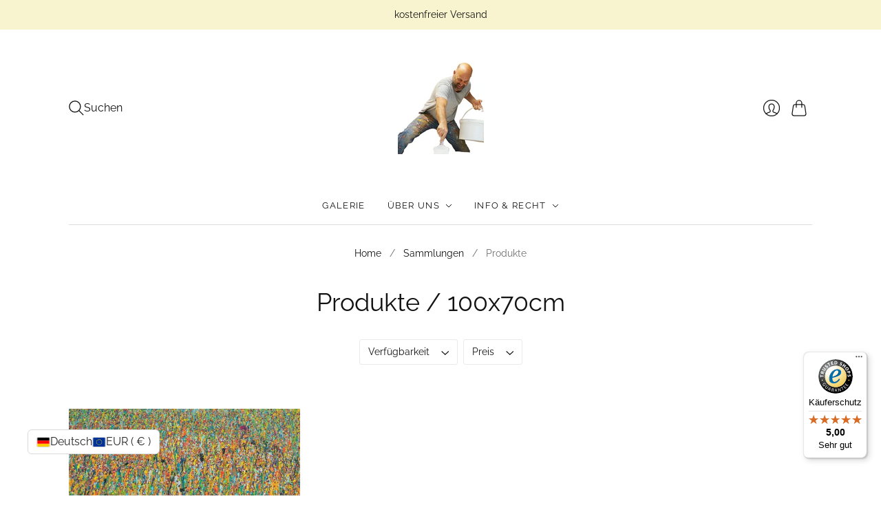

--- FILE ---
content_type: text/javascript
request_url: https://widgets.trustedshops.com/js/X8C3A158509B4517E58B67A2AC099283A.js
body_size: 1340
content:
((e,t)=>{const a={shopInfo:{tsId:"X8C3A158509B4517E58B67A2AC099283A",name:"markhellbusch.com",url:"markhellbusch.com",language:"de",targetMarket:"DEU",ratingVariant:"WIDGET",eTrustedIds:{accountId:"acc-e77d4360-2734-4eb3-bfb9-63ce970e5c95",channelId:"chl-2b503a48-89f8-47f7-96c2-8bc8e6433165"},buyerProtection:{certificateType:"CLASSIC",certificateState:"PRODUCTION",mainProtectionCurrency:"EUR",classicProtectionAmount:100,maxProtectionDuration:30,plusProtectionAmount:2e4,basicProtectionAmount:100,firstCertified:"2022-09-05 00:00:00"},reviewSystem:{rating:{averageRating:5,averageRatingCount:3,overallRatingCount:24,distribution:{oneStar:0,twoStars:0,threeStars:0,fourStars:0,fiveStars:3}},reviews:[{buyerFirstName:"Lukas",buyerlastName:"J.",average:5,rawChangeDate:"2025-12-18T09:03:29.000Z",changeDate:"18.12.2025"},{buyerFirstName:"Franz-Josef",buyerlastName:"R.",average:5,buyerStatement:"Schönes Bild, toller Service.",rawChangeDate:"2025-12-17T14:29:23.000Z",changeDate:"17.12.2025"},{buyerFirstName:"Patricia",buyerlastName:"W.",average:5,buyerStatement:"Tolle fachkundige Beratung, coole Location",rawChangeDate:"2025-03-15T18:47:33.000Z",changeDate:"15.3.2025"}]},features:["SHOP_CONSUMER_MEMBERSHIP","GUARANTEE_RECOG_CLASSIC_INTEGRATION","MARS_REVIEWS","MARS_EVENTS","DISABLE_REVIEWREQUEST_SENDING","MARS_QUESTIONNAIRE","MARS_PUBLIC_QUESTIONNAIRE","REVIEWS_AUTO_COLLECTION"],consentManagementType:"OFF",urls:{profileUrl:"https://www.trustedshops.de/bewertung/info_X8C3A158509B4517E58B67A2AC099283A.html",profileUrlLegalSection:"https://www.trustedshops.de/bewertung/info_X8C3A158509B4517E58B67A2AC099283A.html#legal-info",reviewLegalUrl:"https://help.etrusted.com/hc/de/articles/23970864566162"},contractStartDate:"2022-07-08 00:00:00",shopkeeper:{name:"Mark Hellbusch",street:"Langendellschlag 62",country:"DE",city:"Wiesbaden",zip:"65199"},displayVariant:"full",variant:"full",twoLetterCountryCode:"DE"},"process.env":{STAGE:"prod"},externalConfig:{trustbadgeScriptUrl:"https://widgets.trustedshops.com/assets/trustbadge.js",cdnDomain:"widgets.trustedshops.com"},elementIdSuffix:"-98e3dadd90eb493088abdc5597a70810",buildTimestamp:"2026-01-18T05:55:23.800Z",buildStage:"prod"},r=a=>{const{trustbadgeScriptUrl:r}=a.externalConfig;let o=t.querySelector(`script[src="${r}"]`);o&&t.body.removeChild(o),o=t.createElement("script"),o.src=r,o.charset="utf-8",o.setAttribute("data-type","trustbadge-business-logic"),o.onerror=()=>{throw new Error(`The Trustbadge script could not be loaded from ${r}. Have you maybe selected an invalid TSID?`)},o.onload=()=>{e.trustbadge?.load(a)},t.body.appendChild(o)};"complete"===t.readyState?r(a):e.addEventListener("load",(()=>{r(a)}))})(window,document);